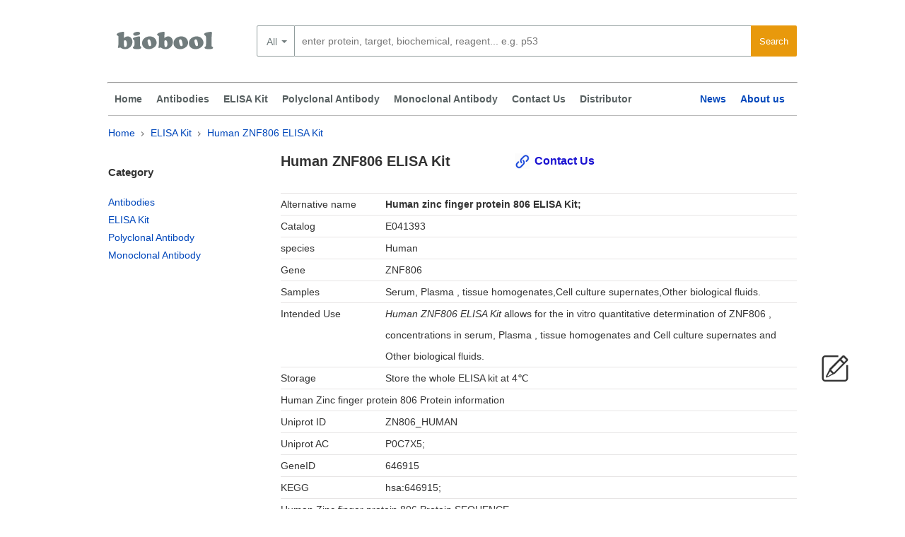

--- FILE ---
content_type: text/html; charset=utf-8
request_url: https://www.biobool.com/elisa_kit/41393.html
body_size: 5596
content:
<!DOCTYPE html>
<html lang="en">
    <head>
        <meta charset="utf-8">
        <title>Human ZNF806 ELISA Kit | biobool.com</title>
        <meta name="robots" content="index,follow"/>
        <link rel="canonical" href="https://www.biobool.com/elisa_kit/41393.html"/>
        <link rel="alternate" media="only screen and (max-width: 640px)" href="https://m.biobool.com/elisa_kit/41393.html"/>
        <link href="https://www.biobool.com/statics/biobool/css/global.css?20170315" rel="stylesheet" type="text/css"/>
        <link href="https://www.biobool.com/statics/biobool/css/style.css" rel="stylesheet" type="text/css"/>
        <link href="https://www.biobool.com/statics/biobool/css/index.css" rel="stylesheet" type="text/css"/>
        <script src="https://www.biobool.com/statics/biobool/js/jquery.js" type="text/javascript"></script>
        <script src="https://www.biobool.com/statics/biobool/js/common.js" type="text/javascript"></script>
    
    <script type="application/ld+json">
        {
        "@context": "http://schema.org",
        "@type": "Product",
        "name" : "Human ZNF806 ELISA Kit",
        "url": "https://www.biobool.com/elisa_kit/41393.html",
                "brand" : {
        "@type" : "Brand",
        "name" : "Biobool",
        "logo" : "https://www.biobool.com/statics/biobool/images/cooperlog.png"
        },
        "MPN" : "E041393",
        "category": "ElISA Kit"
        }
    </script>
    <!-- Google Tag Manager -->
<script>(function(w,d,s,l,i){w[l]=w[l]||[];w[l].push({'gtm.start':
new Date().getTime(),event:'gtm.js'});var f=d.getElementsByTagName(s)[0],
j=d.createElement(s),dl=l!='dataLayer'?'&l='+l:'';j.async=true;j.src=
'https://www.googletagmanager.com/gtm.js?id='+i+dl;f.parentNode.insertBefore(j,f);
})(window,document,'script','dataLayer','GTM-WDXNBBH');</script>
<!-- End Google Tag Manager -->
 
</head>
<body>
    <!-- Google Tag Manager (noscript) -->
<noscript><iframe src="https://www.googletagmanager.com/ns.html?id=GTM-WDXNBBH" height="0" width="0" style="display:none;visibility:hidden"></iframe></noscript>
<!-- End Google Tag Manager (noscript) -->
    <div class="container">
        <a href="https://www.biobool.com/" title="Biobool" class="logo">
            <span class="logo--bg"></span>
            <span class="quick-text">biobool homepage</span>
        </a>
        <div id="product-search-hold" class="clearfix search pws_search width@M">
    <!-- id="search" used by GTM[Event-Submit-TopSearch] -->
    <form name="search" id="search" method="get" action="/products">
        <div class="select_list">
            <div class="newListSelected" tabindex="0" style="position: static;">
                <div class="selectedTxt">All</div>
                <ul class="newList" style="visibility: visible; top: -315px; height: 315px; left: 0px; display: none;">
                    <li><a href="javasrcript:void();" class="hiLite newListHover">All</a></li>
                </ul>
            </div>

        </div>
        <div class="search_box_button">
            <input type="submit" id="btnSearch" class="pws-btn" value="Search">
        </div>
                <div class="search_box_input clearfix">
            <input type="text" class="round-3-left ui-autocomplete-input" id="searchfieldtop" autocomplete="off"
                   autocorrect="off" autocapitalize="off" spellcheck="false" name="words" data-topoffset="0"
                   data-leftoffset="0"
                   data-desktop-placeholder="enter protein, target, biochemical, reagent... e.g. p53"
                   data-mobile-placeholder="enter keyword or product no."
                   placeholder="enter protein, target, biochemical, reagent... e.g. p53" value="">
            <input type="hidden" name="selected.classification" class="selectedClassification" disabled="disabled">
        </div>
        <div class="pws-loader pws-loader--search hide"><img class="pws-loader--svg"
                                                             src="https://www.biobool.com/statics/biobool/images/loader.svg"
                                                             width="20" height="20" alt=""></div>
        <ul class="ui-autocomplete ui-front ui-menu ui-widget ui-widget-content" id="ui-id-2" tabindex="0"
            style="display: none;"></ul>
    </form>
</div>


 
    </div>
    <hr class="container displayLarge"/>
    <div class="header_nav">
    <div class="container-fluid">
        <ul class="with_submenu"> 
            <li>
                <a href="https://www.biobool.com/" class="subnav" title="home">Home</a>
            </li>
            <li>
                            <a href="-0-human-all/" class="subnav" title="Antibodies">Antibodies</a>
                        </li><li>
                            <a href="/elisa_kit-0-human-all/" class="subnav" title="ELISA Kit">ELISA Kit</a>
                        </li>            <li>
                <a href="/polyclonal_antibody-0--all/" class="subnav" title="Polyclonal Antibody">Polyclonal Antibody</a>
            </li>
            <li>
                <a href="/monoclonal_antibody-0--all/" class="subnav" title="Monoclonal Antibody">Monoclonal Antibody</a>
            </li>
            <li>
                <a href="javascript:void();" class="leavemessageclick" title="Contact Us">Contact Us</a>
            </li>
            <li>
                <a href="/about_212.html" title="Contact Us">Distributor</a>
            </li>
        </ul>
        <ul class="without_submenu">



            <li>
                <a href="/news/" class="subnav" title="News">News</a>
            </li>
            <li>
                <a href="/about_3.html" title="About as">About us</a>
            </li>
        </ul>
    </div>
    <div style="clear:both;"></div>
</div>
    <div class="message top_line">
        <div class="box">
            <div class="ec_group">
                <p class="article-breadcrumb">
                    <a href="/">Home</a>
                    <span class="breadDelim"></span>

                    <label for=""><a href ="/elisa_kit-0-human-all/" >ELISA Kit</label>
                    <span class="breadDelim"></span>
                    <label for=""><a href="" >Human ZNF806 ELISA Kit</a></label>
                </p>
            </div>
            <div class="ec_group">
                <div class="message_left col--1-4">
    <h5>Category</h5>
    <ul>
                <li>
                    <a href="-0-human-all/" class="subnav " title="Antibodies">Antibodies</a>
                </li><li>
                    <a href="/elisa_kit-0-human-all/" class="subnav current" title="ELISA Kit">ELISA Kit</a>
                </li>		<li>
			<a href="/polyclonal_antibody-0--all/" class="subnav " title="Polyclonal Antibody">Polyclonal Antibody</a>
		</li>
		<li>
			<a href="/monoclonal_antibody-0--all/" class="subnav " title="Monoclonal Antibody">Monoclonal Antibody</a>
		</li>
    </ul>

	
	
	
	
	
</div> 
                <div class="message_right col--3-4">
                    <div class="product">
                        <div class="product_title">
                            <h1 class="ec_col span_5_of_9">
                                Human ZNF806 ELISA Kit                            </h1>
                            <a href="javascript:void();" class="leavemessageclick">Contact Us</a>
                        </div>
                        <ul>

                            <li>
                                    <span class="tag_name">Alternative name</span><span class="tag_message"><h2>Human zinc finger protein 806 ELISA Kit;</h2></span>
                                </li>                                                        <li>
                                    <div class="tag_name">Catalog</div><div class="tag_message">E041393</div>
                                </li>                            <li>
                                    <div class="tag_name">species</div><div class="tag_message">Human</div>
                                </li>                            <li>
                                    <span class="tag_name">Gene</span><span class="tag_message">ZNF806</span>
                                </li>                            

                                                                                    <li>
                                    <span class="tag_name">Samples</span><span class="tag_message">Serum, Plasma , tissue homogenates,Cell culture supernates,Other biological fluids.</span>
                                </li>
                                                        <li>

                                <span class="tag_name">Intended Use</span><span class="tag_message"><i>Human ZNF806 ELISA Kit</i> allows for the in vitro quantitative determination of ZNF806 , concentrations in serum, Plasma , tissue homogenates and Cell culture supernates and Other biological fluids.</span>
                            </li> 
                            <li>
                                    <span class="tag_name">Storage</span><span class="tag_message">Store the whole ELISA kit at 4℃</span>
                                </li> 
                                                                                        
                            <li>
                                    <span>Human Zinc finger protein 806 Protein information</span>
                                </li>                            <li>
                                    <span class="tag_name">Uniprot ID</span>
                                    <span class="tag_message" >
                                        ZN806_HUMAN                                    </span>	
                                </li>                            <li>
                                    <span class="tag_name">Uniprot AC </span><span class="tag_message">
                                        P0C7X5;                                    </span>		
                                </li>                                                                                    <li>
                                    <span class="tag_name">GeneID </span>
                                    <span class="tag_message">
                                        646915                                    </span>	</li>                            <li>
                                    <span class="tag_name"> KEGG</span><span class="tag_message">
                                        hsa:646915;                                    </span></li>
                            <li>
                                    <span >
                                        Human Zinc finger protein 806 Protein SEQUENCE 
                                    </span>
                                </li>
                                <li>
                                    <p class="sequenceline">
                                SEQUENCE   589 AA;  67808 MW;  8B9D6E52787A1796 CRC64;</p><p class="sequenceline" > MIKFQERVTF KDIAVIFTKE ELAVLDKAQI NLYQDVMLEN FRNFISVDGI</p><p class="sequenceline">KNNILNLQGK GLIYLSQEEL HCWKIWKQRI RDLSVSQDYI MNLQEQCSPH</p><p class="sequenceline">LEDVSLCEEW AGMSLQISEN ENYVVNAIIK NQDITAWQSL TQVLTPESWR</p><p class="sequenceline">KANIMTEPQK SQGRYKGIYV EEKLYRHARH DESLNWTSRD HHESQECKGE</p><p class="sequenceline">DPGRHPNCGK NLGMKSTVEQ HHAVHVLPQP FTCNNCGVAF ADDTDPRVHH</p><p class="sequenceline">STHLGEKSYK CDQYGKNLSQ SQYLIVHCKT HSGETPYEFH EWPTGCKQSS</p><p class="sequenceline">DLPRCQKVPS GDNPYKCKEC GKGFRCNSSL HNHHRVHTGE MPYKCHVCGK</p><p class="sequenceline">AFGFRSLPCI HQGVHTGKKP YKCEDCGKGF EQSSNLLIHQ RVHTGEKPYK</p><p class="sequenceline">SSECGKCFSS SSVLQVHWRF HTGEKPYRCG ECGKGFSQST HLHIHQRVHT</p><p class="sequenceline">GEKQYNAMCV ERILGIVLFF TLIREFTLQK NHINAKCVES ALVTVHIFTS</p><p class="sequenceline">IKAITQERNH INVMSVVKAS VGIQIFNVHL RVHRGQRPCK CKACGKGFSR</p><p class="sequenceline">NSHLLAQQRV RIDKTQYTHC EHGKDLLTHQ RLHEQRETL 
                                </p></li>                            
                            <li> 
                            </li>
                        </ul>
                        <br style = "clear: both;" /><br/>
                    </div>
                                    </div>
            </div>
        </div>
    </div>
</div>
<div class="clear"></div>
<footer>
    <div class="footer">
        <div class="coll col--1-5">
             <div class="footer_h3">Product</div>
            <ul>
                                        <li><a href='/elisa_kit/1218.html'  class="subnav">Human AKTIP ELISA Kit</a></li>                        <li><a href='/elisa_kit/7609.html'  class="subnav">Human CDIPT ELISA Kit</a></li>                        <li><a href='/elisa_kit/9030.html'  class="subnav">Human C20orf74 ELISA Kit</a></li>                        <li><a href='/elisa_kit/9422.html'  class="subnav">Human CXorf40B ELISA Kit</a></li>                        <li><a href='/elisa_kit/9609.html'  class="subnav">Human CLDN7 ELISA Kit</a></li>                        <li><a href='/elisa_kit/12617.html'  class="subnav">Human E2 ELISA Kit</a></li>                        <li><a href='/elisa_kit/18931.html'  class="subnav">Human HIPK2 ELISA Kit</a></li>            </ul>
        </div>
        <div class="coll col--1-5">
            <div style="height: 37px;"></div>
            <ul>
                                        <li><a href='/elisa_kit/26609.html'  class="subnav">Human NOXIN ELISA Kit</a></li>                        <li><a href='/elisa_kit/29385.html'  class="subnav">Human PGBD3 ELISA Kit</a></li>                        <li><a href='/elisa_kit/36055.html'  class="subnav">Human SLC38A9 ELISA Kit</a></li>                        <li><a href='/elisa_kit/37684.html'  class="subnav">Human TERF2IP ELISA Kit</a></li>                        <li><a href='/elisa_kit/40722.html'  class="subnav">Human XRCC4 ELISA Kit</a></li>                        <li><a href='/elisa_kit/47659.html'  class="subnav">Mouse Dpp4 ELISA Kit</a></li>                        <li><a href='/elisa_kit/48726.html'  class="subnav">Mouse St3gal3 ELISA Kit</a></li>            </ul>
        </div>
        
        <div class="coll col--1-5">
            <div class="footer_h3">About us</div>
            <ul>
                <li>
                    <a href="/about_3.html" title="About as">About us</a>
                </li>
                <li><a href="javascript:void();" class="leavemessageclick" title="Contact Us">Contact Us</a></li>
                <li>
                    <a href="/news/" class="subnav" title="News">News</a>
                </li>
            <li>
                <a href="/about_212.html" title="Contact Us">Distributor</a>
            </li>
                <li><a href="">Web map</a></li>
            </ul>
        </div>
        <div class="coll col--1-5">
             <div class="footer_h3">Contact Us</div>
            <ul>
                <li>Tel : (852) 8170 0345</li>
                <li>Fax : (852) 2687 5815</li>
				<li>For sales : sales@biobool.com</li>
                <li>Email : info@biobool.com</li>
                <li>Technical : tech@biobool.com</li>
            </ul>
        </div>
		<div class="coll col--1-5 ">
                    <div class="footer_h3">Category</ >
            <ul>
                <li>
                                <a href="-0-human-all/" class="subnav">Antibodies</a>
                            </li><li>
                                <a href="/elisa_kit-0-human-all/" class="subnav">ELISA Kit</a>
                            </li>            </ul><br/><br/><br/>
			<div class="social">
            <ul>
                <li><a href="https://www.linkedin.com/company/biobool" title="link" target="_blank" rel="nofollow"></a></li><li><a href="https://www.facebook.com/Biobool-Limited-1718118788487258/" title="facebook"  target="_blank" rel="nofollow"></a></li><li><a href="https://twitter.com/boolbio" title="twitter"  rel="nofollow"></a></li>
			</ul>
			</div>
		</div>
    </div>
    <div class="clear"></div>
    <div class="link">
        <ul>
            <li>Link</li>
            <li><a href="https://www.biobool.com" title="Biobool" >Biobool</a></li>
			<!--   -->
			        </ul>
    </div>
    <div class="copyrights clearfix">
        <span>© 2016-2026 <a href="https://www.biobool.com" title="Biobool" >biobool.com</a> . All rights reserved.</span>
        <br/>
    </div>
</footer>
<div class="leavemessageclick leavemessage iconfont">
    &#xe61d;
</div>
<div style="display:none;">
    <div id="respond" class="grid">
        <form action="https://www.biobool.com/index.php?g=Comments&m=Index&a=add" method="post" class="J_Cm">
            <div class="g-u form-left" style="padding: 0 10px;">
                <br/>
                <p style="width: 424px;    color: #0047bb;" class='pcontoct'>
                                    Inquiry About Human ZNF806 ELISA Kit  If you hope to order it or contact us directly, please contact us via sales@biobool.com. We will get back to you in 12hrs,Thanks!
                                    </p>
                <br/>
                <p style="width: 424px;">
                    <label for="author" style="font-weight: bold;">Your name:<span>*</span></label>
                    <input type="text" style="width:400px;" name="author" class="J_CmFormField" id="author" value="" size="28" tabindex="1" aria-required="true">
                </p>
                <p style="width: 424px;">
                    <label for="email" style="font-weight: bold;">Your E-mail:<span>*</span></label>
                    <input type="text" style="width:400px;" name="author_email" id="author_email" class="J_CmFormField" value="" size="28" tabindex="2" aria-required="true">
                </p>
                <p style="width: 424px;">
                    <label for="phone" style="font-weight: bold;">Your Phone:</label>
                    <input type="text" style="width:400px;" name="phone" id="phone" class="J_CmFormField" value="" size="28" tabindex="2" aria-required="true">
                </p>
                <input type="hidden" style="width:400px;" name="author_url" id="author_url" class="J_CmFormField" value="" size="28" tabindex="3">

                <input type="hidden" name="comment_id" value="41393" id="comment_id">
                <input type="hidden" name="comment_catid" value="16" id="comment_catid">
                <input type="hidden" name="parent" id="comment_parent" value="0">
                <p style="width: 424px;">
                    <label for="comment" style="font-weight: bold;"> Message <span>*</span></label>
                    <textarea name="content" id="ComContent" cols="55" rows="5" tabindex="4">Human ZNF806 ELISA Kit</textarea>
                </p>
                <br/>
                <p style="width: 424px;">
                    <input name="submit" type="submit" class="pws-btn pws-btn--blue" id="comment-form-submit" value="submit" style="float:right;">
                </p>
            </div>


        </form>
    </div>
</div>
<link href="/statics/biobool/css/jquery.fancybox-1.3.4.css" rel="stylesheet" type="text/css"/>
<script src="/statics/biobool/js/jquery.fancybox-1.3.4.pack.js" type="text/javascript"></script>
<script type="text/javascript">
    var inputvalue = false;
    $(document).ready(function () {
        var coment = $("#respond").html();
        $(".leavemessageclick").fancybox({
            'width': '700px',
            'scrolling': 'no',
            'titleFormat': function (title, currentArray, currentIndex, currentOpts) { },
            'easingIn': 'easeOutBack',
            'easingOut': 'easeInBack',
            'content': coment,
            'onComplete': function () {
                if (inputvalue != false) {
                    $.each(inputvalue, function (key, value) {
                        $("#fancybox-content form").find('[name=' + value.name + ']').val(value.value);
                    });
                }
                $("#fancybox-content form").submit(function () {
                    var submitvalue = true;
                    if (jQuery.trim($("#fancybox-content form").find("#author").val()) != "")
                    {
                        $("#fancybox-content form").find("#author").removeClass('errors');

                    } else
                    {
                        $("#fancybox-content form").find("#author").addClass('errors');
                        submitvalue = false;
                    }
                    var pattern = new RegExp(/^\w+([-+.]\w+)*@\w+([-.]\w+)*\.\w+([-.]\w+)*$/g);
                    var user_email = $("#fancybox-content form").find("#author_email"),
                            isEmail = !!pattern.test(user_email.val());
                    if (isEmail) {
                        $("#fancybox-content form").find("#author_email").removeClass('errors');
                    } else {
                        $("#fancybox-content form").find("#author_email").addClass('errors');
                        submitvalue = false;
                    }
                    if (submitvalue == true)
                    {
                        var data = jQuery.trim($("#fancybox-content form").serialize());
                        $.ajax({
                            type: "POST",
                            url: $("#fancybox-content form").attr('action') + "&" + data + '&' + Math.random(),
                            success: function (msg)
                            {

                                $.fancybox({
                                    'content': "Success,We will contact you later!"
                                });
                                obj = jQuery.parseJSON(msg);
                            }
                        });
                    }

                    return false;

                });


            },
            'onCleanup': function () {
                inputvalue = $("#fancybox-content form").serializeArray();
            }
        });
    });
	(function(i,s,o,g,r,a,m){i['GoogleAnalyticsObject']=r;i[r]=i[r]||function(){
		(i[r].q=i[r].q||[]).push(arguments)},i[r].l=1*new Date();a=s.createElement(o),
		m=s.getElementsByTagName(o)[0];a.async=1;a.src=g;m.parentNode.insertBefore(a,m)
	})(window,document,'script','https://www.google-analytics.com/analytics.js','ga');
	ga('create', 'UA-88777587-1', 'auto');
	ga('send', 'pageview');

</script>
 <!-- 0.083718061447144 -->  
</body>
</script>
</html>

--- FILE ---
content_type: text/css
request_url: https://www.biobool.com/statics/biobool/css/index.css
body_size: 1581
content:
.message{
	width: 974px;
	margin: auto;
}
#features {
    position: relative;
    border-bottom: 1px solid #e5e5e5;
}

#features h3 {
    font-size: 18px;
    font-size: 1.6rem;
    padding-top: 0;
    margin-top: 20px
}

#features>div>p {
    margin-bottom: 1em;
    color: #666
}

#features sup {

    position: relative;
    vertical-align: baseline;
    top: -0.4em;
    line-height: 0
}
.message .coll {
    position: relative;
	float:left;
}
#features .coll {
    position: relative;
	float:left;
    min-height: 150px;
    padding-bottom: 15px;
	padding-left: -1.5%;
    padding-right: -1.5%;
	margin-left: 0.6%;
    margin-right: 0.5%;
	width:23.8%;
}
#features .coll {
    position: relative;
	float:left;

}

#features .seperatorV {
    position: absolute;
    right: 0;
    top: 20px;
    bottom: 15px;
    width: 1px;
    background: #e5e5e5
}
#cmsBoxes
{
	clear:both;
}
#cmsBoxes h2 {
    color: #333;
    font-size: 20px;
    font-size: 2rem;
    font-weight: bold;
    margin: .75em 0 .4em 0
}
.homeBox {
    border: 1px solid #cacaca;
    padding: .8em
}

.homeBox a {
    display: block
}

.homeBox a:hover {
    text-decoration: none
}

.homeBox div {
    overflow: hidden
}

.homeBox img {
    padding: 0;
    vertical-align: top
}

.homeBox h3 {
    font-size: 1em
}

.homeBox .col--1-2 h3 {
    padding-top: 0
}

.homeBox p {
    color: #333;
    padding: 0
}
#cmsBoxes .coll {
padding-left: 1.1%;
padding-right: 1.1%;
	width:31%;
	margin-bottom:2.2%;
}

--- FILE ---
content_type: application/javascript
request_url: https://www.biobool.com/statics/biobool/js/common.js
body_size: 954
content:

$(document).ready(function () {
	$('.searchmessage .open-btn').click(function(){
		var _this=this;
		if($(_this).hasClass('hidden1-btn'))
		{
			$(_this).parent().parent().parent().children('tr').show();
			$(_this).html('close');
			$(_this).removeClass("hidden1-btn");
		}
		else
		{
			$(_this).parent().parent().parent().children('tr:gt(0)').hide();
			$(_this).addClass("hidden1-btn");
			$(_this).html('open');
		}
	});
	
	$(".msg_title").click(function(){
		var _this=this;
		if($(_this).attr('data-ti')!=''&& $(_this).attr('data-ti')!=undefined)
		{
			$('.pcontoct').html($(_this).attr('data-ti'));
		}
	});
});
$(document).ready(function () {
	$('.product_tag .tagopen').click(function(){
		var tg=$(this).attr("data-val");
		if(tg==1)
		{
			$('.product_tag_list').hide();
			$(this).attr("data-val",0);
		}
		else
		{
			$(this).attr("data-val",1);
			$('.product_tag_list').show();
		}
		
	});
});


--- FILE ---
content_type: text/plain
request_url: https://www.google-analytics.com/j/collect?v=1&_v=j102&a=1328987804&t=pageview&_s=1&dl=https%3A%2F%2Fwww.biobool.com%2Felisa_kit%2F41393.html&ul=en-us%40posix&dt=Human%20ZNF806%20ELISA%20Kit%20%7C%20biobool.com&sr=1280x720&vp=1280x720&_u=IEBAAEABAAAAACAAI~&jid=930541698&gjid=1674659126&cid=919543019.1768588961&tid=UA-88777587-1&_gid=934625709.1768588961&_r=1&_slc=1&z=1831535620
body_size: -450
content:
2,cG-ZYVYT55497